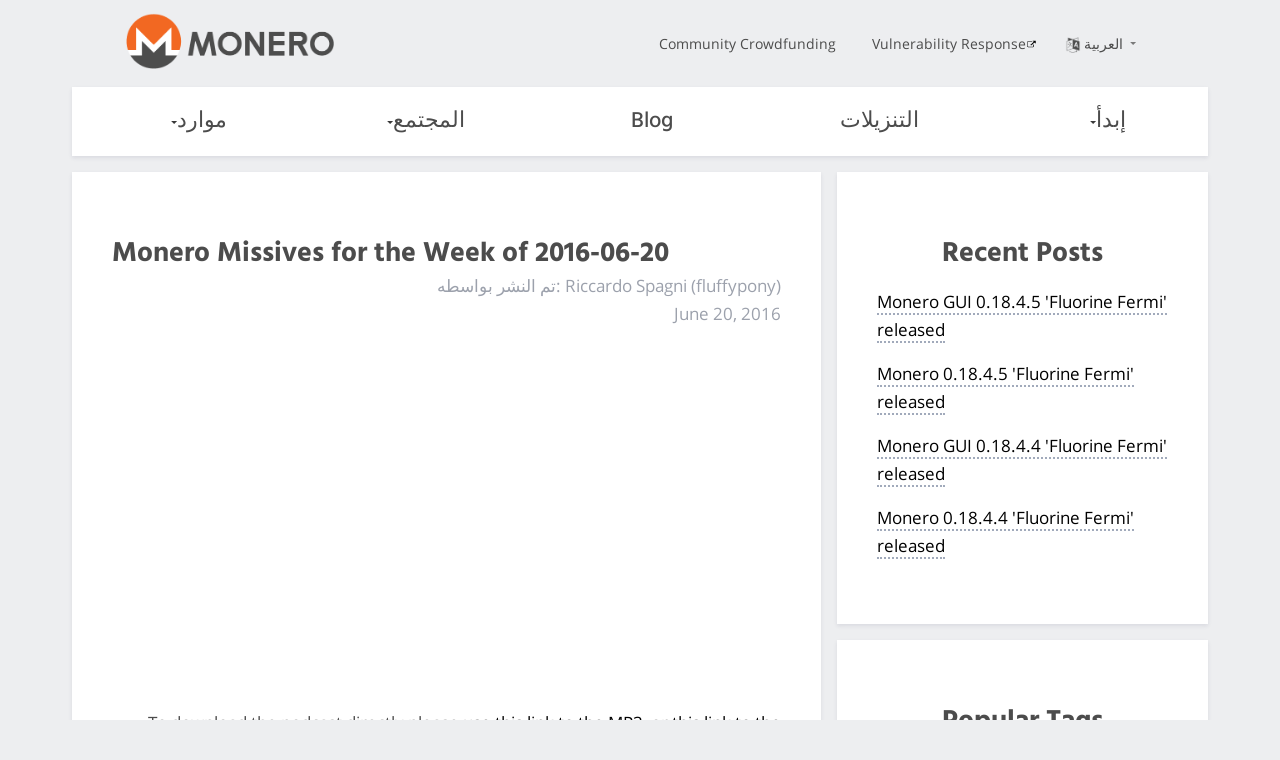

--- FILE ---
content_type: text/html
request_url: https://web.getmonero.org/ar/2016/06/20/monero-missive-for-the-week-of-2016-06-20.html
body_size: 4526
content:
<!DOCTYPE html>
<html lang=ar>

    <head>
    <meta charset="utf-8">
    <meta http-equiv="X-UA-Compatible" content="IE=edge">
    <meta name="viewport" content="width=device-width, initial-scale=1">

    <title>
     Monero Missives for the Week of 2016-06-20 | مونيرو - آمن ,سري , لا يمكن تعقبها
    </title>
  <meta name="description" content="
  A discussion of the rationale behind rolling hardforks and the C4 code contract
  ">
	<meta name="keywords" content="monero, xmr, bitmonero, cryptocurrency">

    <meta property="og:title" content="
    
    Blog: Monero Missives for the Week of 2016-06-20
    " />
    <meta property="og:description" content="
    A discussion of the rationale behind rolling hardforks and the C4 code contract
    ">
    <!-- If the page specifies a dedicated image which is not an SVG file, we use that one. Otherwise we use the classic Monero logo -->
    <meta property="og:image" content="https://www.getmonero.org/press-kit/symbols/monero-symbol-on-white-480.png">
    <meta property="og:site_name" content="getmonero.org, مشروع مونيرو">
    <meta property="og:url" content="https://www.getmonero.org/2016/06/20/monero-missive-for-the-week-of-2016-06-20.html">
    <meta property="og:type" content="website">
    <meta http-equiv="onion-location" content="http://monerotoruzizulg5ttgat2emf4d6fbmiea25detrmmy7erypseyteyd.onion/ar/2016/06/20/monero-missive-for-the-week-of-2016-06-20.html" />

    <link rel="apple-touch-icon" sizes="180x180" href="/meta/apple-touch-icon.png">
        <link rel="icon" type="image/png" sizes="32x32" href="/meta/favicon-32x32.png">
        <link rel="icon" type="image/png" sizes="16x16" href="/meta/favicon-16x16.png">
        <link rel="manifest" href="/meta/manifest.json">
        <link rel="mask-icon" href="/meta/safari-pinned-tab.svg" color="#5bbad5">
        <meta name="theme-color" content="#ffffff">

    <link href="/css/custom.css" rel="stylesheet">
	
	<link href="/css/rtl.css" rel="stylesheet">
	
    
    <meta name="msapplication-config" content="/ietemplates/ieconfig.xml">

  <!-- Feed autodetection -->
  <link type="application/atom+xml" rel="alternate" href="/feed.xml" title="Monero">

  </head>


  <body>
    <div class="page-wrapper">
        <div class="mob-nav">
              <input class="burger-check" id="mobile-burger" type="checkbox"><label for="mobile-burger" class="burger"></label>

        <div class="slide-in-nav">
             <div class="container slide-in">
                 <div class="row">
                     <div class="col-xs-12 dropdown text-center nav-item">
                      <label for="drop1">إبدأ<div class="arrow-down"></div></label>
                      <input class="burger-checkdropdown" id="drop1" type="checkbox" tabindex="0">
                      <div class="dropdown-content">
                          <a href="/ar/get-started/what-is-monero/">ما هو مونيرو ؟</a>
                          <a href="/ar/get-started/accepting/">القبول</a>
                          <a href="/ar/get-started/contributing/">المشاركه</a>
                          <a href="/ar/get-started/mining/">التعدين</a>
                          <a href="/ar/get-started/faq/">الأسئله الشائعه</a>
                  </div>
                     </div>
                 </div>
                 <div class="row">
                    <div class="col-xs-12 dropdown nav-item">
                      <a href="/ar/downloads/">التنزيلات</a>
                    </div>
                 </div>
                 <div class="row">
                    <div class="col-xs-12 dropdown nav-item">
                      <a href="/ar/blog/">Blog</a>
                    </div>
                 </div>
                 <div class="row">
                  <div class="col-xs-12 dropdown text-center nav-item">
                    <label for="drop2">المجتمع<div class="arrow-down"></div></label>
                    <input class="burger-checkdropdown" id="drop2" type="checkbox" tabindex="0">
                    <div class="dropdown-content">
                      <a href="/ar/community/workgroups/">Workgroups</a>
                      <a href="/ar/community/hangouts/">الملتقي</a>
                      <a href="/ar/community/sponsorships/">الداعمين</a>
                      <a href="/ar/community/merchants/">التجار</a>
                    </div>
                  </div>
                 </div>
                 <div class="row">
                  <div class="col-xs-12 dropdown text-center nav-item">
                    <label for="drop3">موارد<div class="arrow-down"></div></label>
                    <input class="burger-checkdropdown" id="drop3" type="checkbox" tabindex="0">
                    <div class="dropdown-content">
                      <a href="/ar/resources/about/">عن مونيرو</a>
                      <a href="/ar/resources/roadmap/">خريطه الطريق</a>
                      <a href="/ar/resources/research-lab/">مختبر البحث</a>
                      <a href="/ar/resources/moneropedia/">مونيروبيديا</a>
                      <a href="/ar/resources/user-guides/">دليل المستخدم</a>
                      <a href="/ar/resources/developer-guides/">دليل المُطور</a>
                      <a href="/ar/resources/tools/">Tools</a>
                      <a href="/ar/library/">Library</a>
                      <a href="/ar/press-kit/">عِده مونيرو للصحافه</a>
                    </div>
                  </div>
               </div>
                 <div class="row">
                     <div class="col-xs-12">
                         <div class="text-center nav-item mob">
                            <a href="https://ccs.getmonero.org">Community Crowdfunding</a> 
                         </div>
                     </div>
                 </div>
                 <div class="row">
                     <div class="col-xs-12">
                         <div class="text-center nav-item mob">
                            <a href="https://github.com/monero-project/meta/blob/master/VULNERABILITY_RESPONSE_PROCESS.md">Vulnerability Response</a>
                         </div>
                     </div>
                 </div>
             </div>
          
        </div>
       </div>
       
        <div class="desktop-nav">
            <nav class="container">
            <div class="topnav">
              <div class="row middle-xs">
                  <div class="col-lg-4 col-md-4 col-sm-4 col-xs-4">
                    <a href="/ar"><img src="/img/monero-logo.png" width="500" height="135" alt="Monero Logo" class="monero-logo"></a>
                  </div>
                  <div class="col-lg-8 col-md-8 col-sm-8 topnav-list end-xs">
                      <div class="row end-xs middle-xs">
                         <div class="col-md-12">
                          <a href="https://ccs.getmonero.org" class="top-link">Community Crowdfunding</a>
                          <a href="https://github.com/monero-project/meta/blob/master/VULNERABILITY_RESPONSE_PROCESS.md" class="top-link">Vulnerability Response</a>
                          <div href="#" class="dropdown top-link language-change">
                            <input class="burger-checkdropdown" id="langdrop" type="checkbox" tabindex="0">
                            <label for="langdrop"><img src="/img/language.png" width="500" height="500" alt="Language selector icon" class="icon-language"/>العربية
                           <div class="arrow-down"></div></label>
                            <div class="dropdown-content text-center">
                              
                                
                                  
                                    <a href="/2016/06/20/monero-missive-for-the-week-of-2016-06-20.html" >English</a>
                                  
                                
                              
                                
                                  
                                    <a href="/es/2016/06/20/monero-missive-for-the-week-of-2016-06-20.html" >Español</a>
                                  
                                
                              
                                
                                  
                                    <a href="/it/2016/06/20/monero-missive-for-the-week-of-2016-06-20.html" >Italiano</a>
                                  
                                
                              
                                
                                  
                                    <a href="/pl/2016/06/20/monero-missive-for-the-week-of-2016-06-20.html" >Polski</a>
                                  
                                
                              
                                
                                  
                                    <a href="/fr/2016/06/20/monero-missive-for-the-week-of-2016-06-20.html" >Français</a>
                                  
                                
                              
                                
                              
                                
                                  
                                    <a href="/ru/2016/06/20/monero-missive-for-the-week-of-2016-06-20.html" >Русский</a>
                                  
                                
                              
                                
                                  
                                    <a href="/de/2016/06/20/monero-missive-for-the-week-of-2016-06-20.html" >Deutsch</a>
                                  
                                
                              
                                
                                  
                                    <a href="/nl/2016/06/20/monero-missive-for-the-week-of-2016-06-20.html" >Nederlands</a>
                                  
                                
                              
                                
                                  
                                    <a href="/pt-br/2016/06/20/monero-missive-for-the-week-of-2016-06-20.html" >Português do Brasil</a>
                                  
                                
                              
                                
                                  
                                    <a href="/tr/2016/06/20/monero-missive-for-the-week-of-2016-06-20.html" >Türkçe</a>
                                  
                                
                              
                                
                                  
                                    <a href="/zh-cn/2016/06/20/monero-missive-for-the-week-of-2016-06-20.html" >简体中文</a>
                                  
                                
                              
                                
                                  
                                    <a href="/zh-tw/2016/06/20/monero-missive-for-the-week-of-2016-06-20.html" >繁體中文 臺灣</a>
                                  
                                
                              
                                
                                  
                                    <a href="/nb-no/2016/06/20/monero-missive-for-the-week-of-2016-06-20.html" >Norsk</a>
                                  
                                
                              
                                
                                  
                                    <a href="/el/2016/06/20/monero-missive-for-the-week-of-2016-06-20.html" >ελληνική</a>
                                  
                                
                              
                            </div>
                          </div>
                          </div>
                      </div>
                  </div>
              </div>
            </div>
            <div class="botnav white-nav">
                <input class="burger-check" id="burger-check" type="checkbox"><label for="burger-check" class="burger"></label>
                <div class="row between-xs nav-items">
                    <div class="col dropdown nav-item">
                        <label for="desktopdrop1">إبدأ<div class="arrow-down"></div></label>
                        <input class="burger-checkdropdown" id="desktopdrop1" type="checkbox" tabindex="0">
                        <div class="dropdown-content">
                              <a href="/ar/get-started/what-is-monero/">ما هو مونيرو ؟</a>
                              <a href="/ar/get-started/accepting/">القبول</a>
                              <a href="/ar/get-started/contributing/">المشاركه</a>
                              <a href="/ar/get-started/mining/">التعدين</a>
                              <a href="/ar/get-started/faq/">الأسئله الشائعه</a>
                        </div>
                    </div>
                    <div class="col dropdown nav-item">
                          <a href="/ar/downloads/">التنزيلات</a>
                    </div>
                    <div class="col dropdown nav-item">
                         <a href="/ar/blog/">Blog</a>
                    </div>
                    <div class="col dropdown nav-item">
                        <label for="desktopdrop2">المجتمع<div class="arrow-down"></div></label>
                        <input class="burger-checkdropdown" id="desktopdrop2" type="checkbox" tabindex="0">
                        <div class="dropdown-content">
                              <a href="/ar/community/workgroups/">Workgroups</a>
                              <a href="/ar/community/hangouts/">الملتقي</a>
                              <a href="/ar/community/sponsorships/">الداعمين</a>
                              <a href="/ar/community/merchants/">التجار</a>
                        </div>
                    </div>
                    <div class="col dropdown nav-item">
                        <label for="desktopdrop3">موارد<div class="arrow-down"></div></label>
                        <input class="burger-checkdropdown" id="desktopdrop3" type="checkbox" tabindex="0">
                        <div class="dropdown-content">
                              <a href="/ar/resources/about/">عن مونيرو</a>
                              <a href="/ar/resources/roadmap/">خريطه الطريق</a>
                              <a href="/ar/resources/research-lab/">مختبر البحث</a>
                              <a href="/ar/resources/moneropedia/">مونيروبيديا</a>
                              <a href="/ar/resources/user-guides/">دليل المستخدم</a>
                              <a href="/ar/resources/developer-guides/">دليل المُطور</a>
                              <a href="/ar/resources/tools/">Tools</a>
                              <a href="/ar/library/">Library</a>
                              <a href="/ar/press-kit/">عِده مونيرو للصحافه</a>
                        </div>
                    </div>
                </div>
            </div>
        </nav>
        </div>
        <div class="mob bot-nav white-nav">
            <div class="row center-xs middle-xs">
                <div class="col-xs-6">
                    <a href="/ar"><img src="/img/monero-logo.png" width="500" height="135" alt="Monero Logo" class="monero-logo"></a>
                </div>
                <div class="dropdown col-xs-6 text-center mob-language-change">
                <input class="burger-checkdropdown" id="moblangdrop" type="checkbox" tabindex="0">
                <label for="moblangdrop"><img src="/img/language.png" width="500" height="500" alt="Lang" class="icon-language"/><div class="arrow-down"></div></label>
                               <div class="mob dropdown-content text-center">
                               <p class="mob-lang-change mob-lang-selected">العربية</p>
                               
                                
                                  
                                    <a class="mob-lang-change" href="/2016/06/20/monero-missive-for-the-week-of-2016-06-20.html" >English</a>
                                  
                                
                              
                                
                                  
                                    <a class="mob-lang-change" href="/es/2016/06/20/monero-missive-for-the-week-of-2016-06-20.html" >Español</a>
                                  
                                
                              
                                
                                  
                                    <a class="mob-lang-change" href="/it/2016/06/20/monero-missive-for-the-week-of-2016-06-20.html" >Italiano</a>
                                  
                                
                              
                                
                                  
                                    <a class="mob-lang-change" href="/pl/2016/06/20/monero-missive-for-the-week-of-2016-06-20.html" >Polski</a>
                                  
                                
                              
                                
                                  
                                    <a class="mob-lang-change" href="/fr/2016/06/20/monero-missive-for-the-week-of-2016-06-20.html" >Français</a>
                                  
                                
                              
                                
                              
                                
                                  
                                    <a class="mob-lang-change" href="/ru/2016/06/20/monero-missive-for-the-week-of-2016-06-20.html" >Русский</a>
                                  
                                
                              
                                
                                  
                                    <a class="mob-lang-change" href="/de/2016/06/20/monero-missive-for-the-week-of-2016-06-20.html" >Deutsch</a>
                                  
                                
                              
                                
                                  
                                    <a class="mob-lang-change" href="/nl/2016/06/20/monero-missive-for-the-week-of-2016-06-20.html" >Nederlands</a>
                                  
                                
                              
                                
                                  
                                    <a class="mob-lang-change" href="/pt-br/2016/06/20/monero-missive-for-the-week-of-2016-06-20.html" >Português do Brasil</a>
                                  
                                
                              
                                
                                  
                                    <a class="mob-lang-change" href="/tr/2016/06/20/monero-missive-for-the-week-of-2016-06-20.html" >Türkçe</a>
                                  
                                
                              
                                
                                  
                                    <a class="mob-lang-change" href="/zh-cn/2016/06/20/monero-missive-for-the-week-of-2016-06-20.html" >简体中文</a>
                                  
                                
                              
                                
                                  
                                    <a class="mob-lang-change" href="/zh-tw/2016/06/20/monero-missive-for-the-week-of-2016-06-20.html" >繁體中文 臺灣</a>
                                  
                                
                              
                                
                                  
                                    <a class="mob-lang-change" href="/nb-no/2016/06/20/monero-missive-for-the-week-of-2016-06-20.html" >Norsk</a>
                                  
                                
                              
                                
                                  
                                    <a class="mob-lang-change" href="/el/2016/06/20/monero-missive-for-the-week-of-2016-06-20.html" >ελληνική</a>
                                  
                                
                              
                            </div>
                          </div>
            </div>     
        </div>    

        

<div class="site-wrap post">
    
    <section class="container">
            <div class="row">
                <!-- left two-thirds block-->
                <div class="left two-thirds col-lg-8 col-md-8 col-sm-12 col-xs-12">
                    <div class="info-block">
                               <h2>Monero Missives for the Week of 2016-06-20</h2> 
                                <p class="author">تم النشر بواسطه: Riccardo Spagni (fluffypony)</p>
                                <p class="post-date">June 20, 2016</p>
                                <div class="text-center"><iframe style="border: none" src="//html5-player.libsyn.com/embed/episode/id/4447222/height/360/width/640/theme/legacy/autoplay/no/autonext/no/thumbnail/yes/preload/no/no_addthis/no/direction/backward/no-cache/true/" height="360" width="640" scrolling="no" allowfullscreen="" webkitallowfullscreen="" mozallowfullscreen="" oallowfullscreen="" msallowfullscreen=""></iframe></div>

<p>To download the podcast directly please <a href="http://traffic.libsyn.com/monero/Monero_Missives_Podcast_for_the_week_of_2016-06-20.mp3">use this link to the MP3</a>, or <a href="http://traffic.libsyn.com/monero/Monero_Missives_Podcast_for_the_week_of_2016-06-20.mp4">this link to the AAC/MP4</a>, or <a href="http://traffic.libsyn.com/monero/Monero_Missives_Podcast_for_the_week_of_2016-06-20.flac">this link to the FLAC</a>.</p>

<p>In this week's episode we discuss the rationale behind rolling hard forks and the Collective Code Construction Contract (C4).</p>

<p>Until next week!</p>

<h3 id="podcast-transcription">Podcast Transcription</h3>

<p><em>Pending</em></p>

                                <hr>
                                <p id="post-meta">Post tags <i class="fa fa-tags"></i>: <a href="/blog/tags/monero missives.html">Monero Missives</a>, <a href="/blog/tags/external.html">External Projects</a></p>
                    </div>
                </div>
                <!-- end left two-thirds block-->
                
                <!-- right one-third block-->
                <div class="right one-third col-lg-4 col-md-4 col-sm-12 col-xs-12">
                        <div class="sidebar col-sm-12 col-xs-12">   
                            <div class="info-block">
                                <div class="row center-xs">
                                    <div class="col"><h2>Recent Posts</h2></div>
                                </div>
                                
                                <div class="row start-xs info-block-row">
                                    <div class="col">
                                         <p><a href="/2026/01/11/monero-GUI-0.18.4.5-released.html">Monero GUI 0.18.4.5 'Fluorine Fermi' released</a></p>
                                     </div>
                                </div>
                                
                                <div class="row start-xs info-block-row">
                                    <div class="col">
                                         <p><a href="/2026/01/11/monero-0.18.4.5-released.html">Monero 0.18.4.5 'Fluorine Fermi' released</a></p>
                                     </div>
                                </div>
                                
                                <div class="row start-xs info-block-row">
                                    <div class="col">
                                         <p><a href="/2025/11/14/monero-GUI-0.18.4.4-released.html">Monero GUI 0.18.4.4 'Fluorine Fermi' released</a></p>
                                     </div>
                                </div>
                                
                                <div class="row start-xs info-block-row">
                                    <div class="col">
                                         <p><a href="/2025/11/14/monero-0.18.4.4-released.html">Monero 0.18.4.4 'Fluorine Fermi' released</a></p>
                                     </div>
                                </div>
                                
                            </div>
                            <div class="info-block">
                                <div class="row center-xs">
                                    <div class="col">
                                        <h2>Popular Tags</h2>
                                    </div>
                                </div>
                                    
                                    <div class="row start-xs">
                                        <div class="col">
                                             <p><a href="/blog/tags/monero missives.html">Monero Missives</a></p>
                                         </div>
                                     </div>
                                     
                                    <div class="row start-xs">
                                        <div class="col">
                                             <p><a href="/blog/tags/community.html">Community</a></p>
                                         </div>
                                     </div>
                                     
                                    <div class="row start-xs">
                                        <div class="col">
                                             <p><a href="/blog/tags/conferences.html">Conferences</a></p>
                                         </div>
                                     </div>
                                     
                                    <div class="row start-xs">
                                        <div class="col">
                                             <p><a href="/blog/tags/exchanges.html">Exchanges</a></p>
                                         </div>
                                     </div>
                                     


                            </div>
                        </div> 
                </div>
                <!-- end right one-third block-->
            </div>
        </section>
    </div>

    <footer class="container-fluid">
            <div class="container">
                <div class="row around-xs footer-wrapper">
                     <div class="col-sm-3 col-xs-6">
                         <h3>موارد</h3>
                            <ul class="list-unstyled">
                                <li><a class="white" href="/ar/resources/about/">عن مونيرو</a></li>
                                <li><a class="white" href="/ar/resources/moneropedia/">Moneropedia</a></li>
                                <li><a class="white" href="/ar/resources/developer-guides/">دليل المُطور</a></li>
                                <li><a class="white" href="/ar/resources/user-guides/">دليل المستخدم</a></li>
                                <li><a class="white" href="/ar/library/">Library</a></li>
                                <li><a class="white" href="/ar/downloads/">التنزيلات</a></li>
                                
                            </ul>
                     </div>
                     <div class="col-sm-3 col-xs-6">
                        <h3>Reach Out</h3>
                            <ul class="list-unstyled">
                                 <li><a class="white" href="/ar/community/workgroups/">Workgroups</a></li>
                                 <li><a class="white" href="/ar/community/hangouts/">الملتقي</a></li>
                                 <li><a class="white" href="https://lists.getmonero.org/postorius/lists/monero-announce.lists.getmonero.org/">Mailing List</a></li>

                            </ul>
                    </div>
                    <div class="col-sm-3 col-xs-6">
                        <h3>المجتمع</h3>
                            <ul class="list-unstyled">
                                 <li><a class="white" href="/ar/community/merchants/">التجار & الخدمات</a></li>
                                 <li><a class="white" href="https://monero.stackexchange.com/">Stack Exchange</a></li>
                                 <li><a class="white" href="https://bitcointalk.org/index.php?topic=583449.0">BitcoinTalk</a></li>
                            </ul>
                    </div>
                    <div class="col-sm-3 col-xs-6">
                        <h3>مشروع مونيرو</h3>
                            <ul class="list-unstyled">
                                 <li><a class="white" href="https://openalias.org/">Open Alias</a></li>
                                 <li><a class="white" href="/ar/resources/research-lab/">مختبر بحث مونيرو</a></li>
                                 <li><a class="white" href="/ar/press-kit/">عِده مونيرو للصحافه</a></li>
                                 <li><a class="white" href="https://ccs.getmonero.org">Community Crowdfunding System</a></li>
                            </ul>
                    </div>
                <div class="row center-xs">
                    <div class="footer-links">
                        <ul class="list-unstyled list-inline">
                            <li><a href="http://monerotoruzizulg5ttgat2emf4d6fbmiea25detrmmy7erypseyteyd.onion/ar/2016/06/20/monero-missive-for-the-week-of-2016-06-20.html" class="white footer-link"><img class="tor" src="/img/onion-tor.svg" alt="onion service">Tor Onion service</a></li>
                             <li><a href="/ar/legal/" class="white footer-link">Legal</a></li>
                             <li><a href="https://github.com/monero-project/monero-site" class="white footer-link">Source Code</a></li>
                             <li><a href="/ar/sitemap.xml" class="white footer-link">Sitemap</a></li>
                             <li><a class="white" href="/feed.xml"><img src="/img/feed.svg" width="30" height="30" alt="Feed icon">RSS Feed</a></li>
                        </ul>
                    </div>
                </div>
                </div>
            </div>
</footer>
<!-- page served by server N -->

    </div>
  <script defer src="https://static.cloudflareinsights.com/beacon.min.js/vcd15cbe7772f49c399c6a5babf22c1241717689176015" integrity="sha512-ZpsOmlRQV6y907TI0dKBHq9Md29nnaEIPlkf84rnaERnq6zvWvPUqr2ft8M1aS28oN72PdrCzSjY4U6VaAw1EQ==" data-cf-beacon='{"version":"2024.11.0","token":"c43e6620a7504e2e9d5af56dd95d11ca","r":1,"server_timing":{"name":{"cfCacheStatus":true,"cfEdge":true,"cfExtPri":true,"cfL4":true,"cfOrigin":true,"cfSpeedBrain":true},"location_startswith":null}}' crossorigin="anonymous"></script>
</body>
</html>


--- FILE ---
content_type: text/css
request_url: https://web.getmonero.org/css/rtl.css
body_size: -325
content:
.nav-items {
    direction: rtl;
}

.white-nav .nav-item .dropdown-content {
	direction: rtl;
	text-align: right;
}

.site-wrap {
    text-align: right;
}

.guides {
    text-align: left;
}

h2#main-h2 {
    text-align: right;
}

.using h2 {
    text-align: right;
}

.about-monero {
    direction: rtl;
}

.moneropedia {
    text-align: left;
}

.roadmap {
    text-align: left;
}

.footer-wrapper {
	direction: rtl;
}

--- FILE ---
content_type: image/svg+xml
request_url: https://web.getmonero.org/img/external.svg
body_size: 650
content:
<?xml version="1.0" encoding="UTF-8" standalone="no"?>
<svg xmlns:dc="http://purl.org/dc/elements/1.1/" xmlns:cc="http://creativecommons.org/ns#" xmlns:rdf="http://www.w3.org/1999/02/22-rdf-syntax-ns#" xmlns:svg="http://www.w3.org/2000/svg" xmlns="http://www.w3.org/2000/svg" xmlns:sodipodi="http://sodipodi.sourceforge.net/DTD/sodipodi-0.dtd" xmlns:inkscape="http://www.inkscape.org/namespaces/inkscape" viewBox="0 -256 1850 1850" id="svg3025" version="1.1" inkscape:version="0.48.3.1 r9886" width="100%" height="100%" sodipodi:docname="external_link_font_awesome.svg">
  <metadata id="metadata3035">
    <rdf:RDF>
      <cc:Work rdf:about="">
        <dc:format>image/svg+xml</dc:format>
        <dc:type rdf:resource="http://purl.org/dc/dcmitype/StillImage"/>
      </cc:Work>
    </rdf:RDF>
  </metadata>
  <defs id="defs3033"/>
  <sodipodi:namedview pagecolor="#ffffff" bordercolor="#666666" borderopacity="1" objecttolerance="10" gridtolerance="10" guidetolerance="10" inkscape:pageopacity="0" inkscape:pageshadow="2" inkscape:window-width="640" inkscape:window-height="480" id="namedview3031" showgrid="false" inkscape:zoom="0.13169643" inkscape:cx="896" inkscape:cy="896" inkscape:window-x="0" inkscape:window-y="25" inkscape:window-maximized="0" inkscape:current-layer="svg3025"/>
  <g transform="matrix(1,0,0,-1,30.372881,1426.9492)" id="g3027">
    <path d="M 1408,608 V 288 Q 1408,169 1323.5,84.5 1239,0 1120,0 H 288 Q 169,0 84.5,84.5 0,169 0,288 v 832 Q 0,1239 84.5,1323.5 169,1408 288,1408 h 704 q 14,0 23,-9 9,-9 9,-23 v -64 q 0,-14 -9,-23 -9,-9 -23,-9 H 288 q -66,0 -113,-47 -47,-47 -47,-113 V 288 q 0,-66 47,-113 47,-47 113,-47 h 832 q 66,0 113,47 47,47 47,113 v 320 q 0,14 9,23 9,9 23,9 h 64 q 14,0 23,-9 9,-9 9,-23 z m 384,864 V 960 q 0,-26 -19,-45 -19,-19 -45,-19 -26,0 -45,19 L 1507,1091 855,439 q -10,-10 -23,-10 -13,0 -23,10 L 695,553 q -10,10 -10,23 0,13 10,23 l 652,652 -176,176 q -19,19 -19,45 0,26 19,45 19,19 45,19 h 512 q 26,0 45,-19 19,-19 19,-45 z" id="path3029" inkscape:connector-curvature="0" style="fill:currentColor"/>
  </g>
</svg>